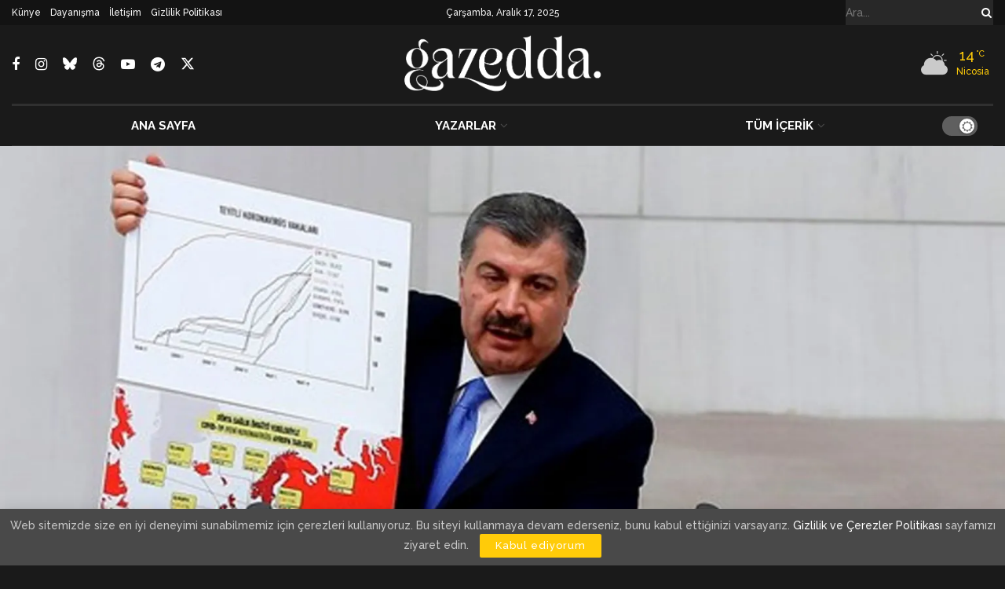

--- FILE ---
content_type: text/html; charset=utf-8
request_url: https://www.google.com/recaptcha/api2/aframe
body_size: 267
content:
<!DOCTYPE HTML><html><head><meta http-equiv="content-type" content="text/html; charset=UTF-8"></head><body><script nonce="rxhM1aH8Nu9Ilj0PJ6L7hw">/** Anti-fraud and anti-abuse applications only. See google.com/recaptcha */ try{var clients={'sodar':'https://pagead2.googlesyndication.com/pagead/sodar?'};window.addEventListener("message",function(a){try{if(a.source===window.parent){var b=JSON.parse(a.data);var c=clients[b['id']];if(c){var d=document.createElement('img');d.src=c+b['params']+'&rc='+(localStorage.getItem("rc::a")?sessionStorage.getItem("rc::b"):"");window.document.body.appendChild(d);sessionStorage.setItem("rc::e",parseInt(sessionStorage.getItem("rc::e")||0)+1);localStorage.setItem("rc::h",'1765956063617');}}}catch(b){}});window.parent.postMessage("_grecaptcha_ready", "*");}catch(b){}</script></body></html>